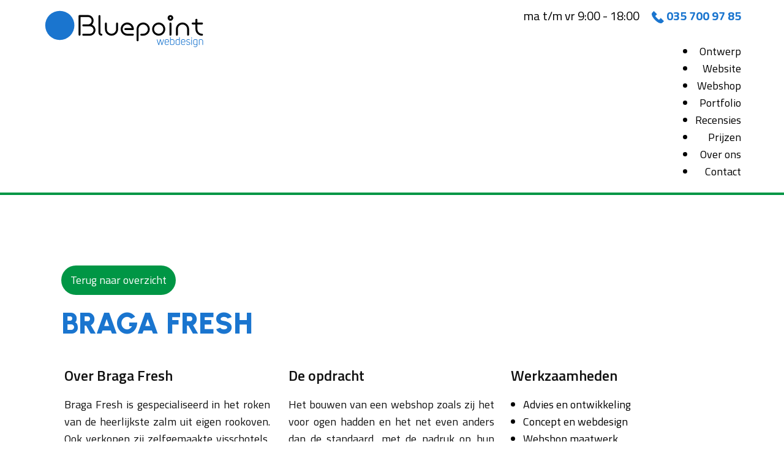

--- FILE ---
content_type: text/html; charset=utf-8
request_url: https://bluepoint-webdesign.nl/braga-fresh
body_size: 9318
content:
<!DOCTYPE html>
<html lang="nl" lang="nl-nl" dir="ltr">
<head>
            <link href="/templates/bluepoint/images/favicon.png" rel="icon" type="image/x-icon" />
        <meta name="viewport" content="width=device-width, initial-scale=1.0" />
    <meta data-intl-tel-input-cdn-path="/templates/bluepoint/scripts/intlTelInput/" />
    
    
    <meta charset="utf-8">
	<base href="https://bluepoint-webdesign.nl/braga-fresh">
	<meta name="twitter:image" content="/media/tz_portfolio_plus/article/cache/braga-fresh-7_o.png">
	<meta name="robots" content="noindex, nofollow">
	<meta name="author" content="Michiel">
	<meta name="description" content="Terug naar overzicht
#btn_96951ca0-bdc9-dd66-135c-6d3ed8fe46c3{
  -webkit-border-radius: 50;
  -moz-border-radius: 50;
  border-radius: 50px;
  font-size: 13px;
  color: #ffffff;
  background: #009645;
  padding-left: 15px;...">
	<meta name="generator" content="Nicepage 7.14.0, nicepage.com">
	<title>Braga Fresh - Bluepoint Webdesign</title>
	<link href="/media/vendor/joomla-custom-elements/css/joomla-alert.min.css?0.4.1" rel="stylesheet">
	<link href="/components/com_tz_portfolio_plus/addons/content/vote/css/vote.css?a205f9" rel="stylesheet">
	<link href="/components/com_droppics/assets/css/colorbox.css" rel="stylesheet">
	<link href="https://bluepoint-webdesign.nl/plugins/editors/dropeditor/dropeditor.css" rel="stylesheet">
	<link href="https://bluepoint-webdesign.nl/media/dropeditor/customstyles.css" rel="stylesheet">
	<link href="https://bluepoint-webdesign.nl/media/dropeditor/titlestyles.css" rel="stylesheet">
	<link href="/components/com_tz_portfolio_plus/addons/user/profile/css/style.css?a205f9" rel="stylesheet">
	<link href="/components/com_tz_portfolio_plus/css/jquery.fancybox.min.css?a205f9" rel="stylesheet">
	<link href="/components/com_tz_portfolio_plus/css/tzportfolioplus.min.css?a205f9" rel="stylesheet">
	<link href="/components/com_tz_portfolio_plus/css/style/arum/style-ab2a-5baccc53dcd3f40b3d732555c5e5dde5.css?a205f9" rel="stylesheet">
	<link href="/components/com_tz_portfolio_plus/css/all.min.css?v=5.7.2" rel="stylesheet">
	<link href="/components/com_tz_portfolio_plus/css/v4-shims.min.css?v=5.7.2" rel="stylesheet">
	<link href="/modules/mod_djmegamenu/themes/clean/css/djmegamenu.css?4.4.1.pro" rel="stylesheet">
	<link href="https://cdnjs.cloudflare.com/ajax/libs/animate.css/4.1.1/animate.compat.min.css" rel="stylesheet">
	<link href="/modules/mod_djmegamenu/assets/css/offcanvas.min.css?4.4.1.pro" rel="stylesheet">
	<link href="/modules/mod_djmegamenu/mobilethemes/dark/djmobilemenu.css?4.4.1.pro" rel="stylesheet">
	<link href="https://cdnjs.cloudflare.com/ajax/libs/font-awesome/5.15.4/css/all.min.css" rel="stylesheet">
	<link href="https://cdnjs.cloudflare.com/ajax/libs/font-awesome/5.15.4/css/v4-shims.min.css" rel="stylesheet">
	<style>.cloaked_email span:before { content: attr(data-ep-af3f0); } .cloaked_email span:after { content: attr(data-ep-bcedb); } img.cloaked_email { display: inline-block !important; vertical-align: middle; border: 0; }</style>
	<style>
                                    #tz-portfolio-template-body{
                                        padding: 15px 0;
                                    }
                                </style>
	<style>.dj-hideitem { display: none !important; }
</style>
	<style>#dj-megamenu417 li a.dj-up_a { color: rgba(0, 0, 0, 1); } #dj-megamenu417 li:hover a.dj-up_a, #dj-megamenu417 li.hover a.dj-up_a, #dj-megamenu417 li.active a.dj-up_a { color: rgba(26, 117, 207, 1); }</style>
	<style>
		@media (min-width: 980px) { #dj-megamenu417mobile { display: none; } }
		@media (max-width: 979px) { #dj-megamenu417, #dj-megamenu417sticky, #dj-megamenu417placeholder { display: none !important; } }
	</style>
	<style>#dj-megamenu417mobile.dj-megamenu-select-dark .dj-mobile-open-btn, #dj-megamenu417mobile.dj-megamenu-offcanvas-dark .dj-mobile-open-btn, #dj-megamenu417mobile.dj-megamenu-accordion-dark .dj-mobile-open-btn { color: rgba(26, 117, 207, 1); } #dj-megamenu417mobile.dj-megamenu-select-dark .dj-mobile-open-btn:focus, #dj-megamenu417mobile.dj-megamenu-select-dark:hover .dj-mobile-open-btn, #dj-megamenu417mobile.dj-megamenu-offcanvas-dark .dj-mobile-open-btn:hover, #dj-megamenu417mobile.dj-megamenu-offcanvas-dark .dj-mobile-open-btn:focus, #dj-megamenu417mobile.dj-megamenu-accordion-dark .dj-mobile-open-btn:hover, #dj-megamenu417mobile.dj-megamenu-accordion-dark .dj-mobile-open-btn:focus { background: rgba(26, 117, 207, 1); } #dj-megamenu417offcanvas.dj-offcanvas-dark { background: rgba(26, 117, 207, 1); } #dj-megamenu417offcanvas.dj-offcanvas-dark .dj-offcanvas-top { background: rgba( 28, 128, 227, 1); } #dj-megamenu417mobile .dj-accordion-dark .dj-accordion-in { background: rgba(26, 117, 207, 1); } #dj-megamenu417offcanvas ul.dj-mobile-dark li.dj-mobileitem > a { background: rgba(26, 117, 207, 1); border-top-color: rgba( 31, 140, 248, 1); } #dj-megamenu417offcanvas.dj-offcanvas-dark .dj-offcanvas-close-btn { color: rgba(255, 255, 255, 1); } #dj-megamenu417offcanvas ul.dj-mobile-dark li.dj-mobileitem > a { color: rgba(255, 255, 255, 1); } #dj-megamenu417offcanvas ul.dj-mobile-dark li.dj-mobileitem:hover > a, #dj-megamenu417offcanvas ul.dj-mobile-dark li.dj-mobileitem.active > a { color: rgba(255, 255, 255, 1); } #dj-megamenu417offcanvas ul.dj-mobile-dark li.dj-mobileitem:hover > a, #dj-megamenu417offcanvas ul.dj-mobile-dark li.dj-mobileitem.active > a { background: rgba(0, 150, 69, 1); }</style>
<script type="application/json" class="joomla-script-options new">{"joomla.jtext":{"PLG_CONTENT_VOTE_VOTES":"%d Votes","PLG_CONTENT_VOTE_VOTES_1":"%d Vote","RLTA_BUTTON_SCROLL_LEFT":"Scroll buttons to the left","RLTA_BUTTON_SCROLL_RIGHT":"Scroll buttons to the right","MDL_MODALTXT_CLOSE":"sluiten","MDL_MODALTXT_PREVIOUS":"vorige","MDL_MODALTXT_NEXT":"volgende"},"system.paths":{"root":"","rootFull":"https:\/\/bluepoint-webdesign.nl\/","base":"","baseFull":"https:\/\/bluepoint-webdesign.nl\/"},"csrf.token":"b7c6ca4f8090ea6e73c9525fac115745"}</script>
	<script src="/media/system/js/core.min.js?a3d8f8"></script>
	<script src="/media/vendor/jquery/js/jquery.min.js?3.7.1"></script>
	<script src="/media/vendor/bootstrap/js/alert.min.js?5.3.8" type="module"></script>
	<script src="/media/vendor/bootstrap/js/button.min.js?5.3.8" type="module"></script>
	<script src="/media/vendor/bootstrap/js/carousel.min.js?5.3.8" type="module"></script>
	<script src="/media/vendor/bootstrap/js/collapse.min.js?5.3.8" type="module"></script>
	<script src="/media/vendor/bootstrap/js/dropdown.min.js?5.3.8" type="module"></script>
	<script src="/media/vendor/bootstrap/js/modal.min.js?5.3.8" type="module"></script>
	<script src="/media/vendor/bootstrap/js/offcanvas.min.js?5.3.8" type="module"></script>
	<script src="/media/vendor/bootstrap/js/popover.min.js?5.3.8" type="module"></script>
	<script src="/media/vendor/bootstrap/js/scrollspy.min.js?5.3.8" type="module"></script>
	<script src="/media/vendor/bootstrap/js/tab.min.js?5.3.8" type="module"></script>
	<script src="/media/vendor/bootstrap/js/toast.min.js?5.3.8" type="module"></script>
	<script src="/media/legacy/js/jquery-noconflict.min.js?504da4"></script>
	<script src="/media/system/js/messages.min.js?9a4811" type="module"></script>
	<script src="/components/com_tz_portfolio_plus/js/jquery.lazyload.min.js?a205f9"></script>
	<script src="/components/com_tz_portfolio_plus/js/core.min.js?a205f9"></script>
	<script src="/components/com_tz_portfolio_plus/js/modernizr.custom.js?v=2.8.3"></script>
	<script src="/components/com_tz_portfolio_plus/js/classie.min.js?a205f9"></script>
	<script src="/components/com_tz_portfolio_plus/js/notificationfx.min.js?v=1.0.0"></script>
	<script src="/components/com_tz_portfolio_plus/js/jquery.fancybox.min.js?a205f9"></script>
	<script src="/components/com_tz_portfolio_plus/addons/mediatype/image/js/lightbox.min.js"></script>
	<script src="/modules/mod_djmegamenu/assets/js/jquery.djmegamenu.min.js?4.4.1.pro" defer></script>
	<script src="/modules/mod_djmegamenu/assets/js/jquery.djmobilemenu.min.js?4.4.1.pro" defer></script>
	<script>rltaSettings = {"switchToAccordions":true,"switchBreakPoint":576,"buttonScrollSpeed":5,"addHashToUrls":true,"rememberActive":false,"wrapButtons":false,"switchBasedOn":"window","animations":"fade,slide","animationSpeed":7,"mode":"click","slideshowInterval":5000,"slideshowRestart":"1","slideshowRestartTimeout":10000,"scroll":"adaptive","scrollOnLinks":"adaptive","scrollOnUrls":"adaptive","scrollOffsetTop":20,"scrollOffsetBottom":20,"useWideScreenScrollOffsets":false,"scrollOffsetBreakPoint":576,"scrollOffsetTopWide":20,"scrollOffsetBottomWide":20}</script>
	<script>window.RegularLabs=window.RegularLabs||{};window.RegularLabs.EmailProtector=window.RegularLabs.EmailProtector||{unCloak:function(e,g){document.querySelectorAll("."+e).forEach(function(a){var f="",c="";a.className=a.className.replace(" "+e,"");a.querySelectorAll("span").forEach(function(d){for(name in d.dataset)0===name.indexOf("epA")&&(f+=d.dataset[name]),0===name.indexOf("epB")&&(c=d.dataset[name]+c)});if(c){var b=a.nextElementSibling;b&&"script"===b.tagName.toLowerCase()&&b.parentNode.removeChild(b);b=f+c;g?(a.parentNode.href="mailto:"+b,a.parentNode.removeChild(a)):a.innerHTML=b}})}};</script>
	<script>(function($){
            $(document).ready(function(){
                if(typeof $.fn.lazyload !== "undefined"){
                    var $main = $(".tpItemPage, .blog, .search-results, .categories-list"),
                        $imgs   = $main.find("img.lazyload");
                        
                    if(!$imgs.length){
                        $imgs = $main.find("img:not(.lazyloaded)").addClass("lazyload");
                    }

                    $imgs.attr("data-src", function () {
                        var _imgEl = $(this),
                            src = _imgEl.attr("src");
                        _imgEl.css({
                            "padding-top": function () {
                                return this.height;
                            },
                            "padding-left": function () {
                                return this.width;
                            }
                        });
                        return src;
                    });
                    $imgs.lazyload({
                        failure_limit: Math.max($imgs.length - 1, 0),
                        placeholder: "",
                        data_attribute: "src",
                        appear: function (elements_left, settings) {
                            if (!this.loaded) {
                                $(this).removeClass("lazyload").addClass("lazyloading");
                            }
                        },
                        load: function (elements_left, settings) {
                            if (this.loaded) {
                                $(this).removeClass("lazyloading").addClass("lazyloaded").css({
                                    "padding-top": "",
                                    "padding-left": ""
                                });
                            }
                        }
                    });
                }
            });
        })(jQuery);</script>
	<script>jQuery(function($){
                        $.image_addon_lightbox({"buttons":["zoom","slideShow","fullScreen","thumbs","close"]});
                      });</script>
	<meta property="og:image" content="/media/tz_portfolio_plus/article/cache/braga-fresh-7_o.png"/>
	<meta property="og:title" content="Braga Fresh - Bluepoint Webdesign"/>
	<meta property="og:url" content="https://bluepoint-webdesign.nl/braga-fresh"/>
	<meta property="og:type" content="article"/>
	<meta property="og:description" content="Terug naar overzicht
#btn_96951ca0-bdc9-dd66-135c-6d3ed8fe46c3{
  -webkit-border-radius: 50;
  -moz-border-radius: 50;
  border-radius: 50px;
  font-size: 13px;
  color: #ffffff;
  background: #009645;
  padding-left: 15px;..."/>
	<meta property="article:author" content="Michiel"/>
	<meta property="article:published_time" content="2024-02-06 09:41:39"/>
	<meta property="article:modified_time" content="2025-10-21 07:58:24"/>
	<meta property="article:section" content="Portfolio"/>
	<style>
.u-section-1 .u-sheet-1 {
  min-height: 835px;
}
.u-section-1 .u-post-details-1 {
  min-height: 375px;
  margin-top: 60px;
  margin-bottom: -10px;
}
.u-section-1 .u-container-layout-1 {
  padding: 30px;
}
.u-section-1 .u-image-1 {
  height: 486px;
  margin-top: 0;
  margin-bottom: 0;
  margin-left: 0;
}
.u-section-1 .u-text-1 {
  margin-top: 20px;
  margin-bottom: 0;
  margin-left: 0;
}
.u-section-1 .u-metadata-1 {
  margin-top: 30px;
  margin-bottom: 0;
  margin-left: 0;
}
.u-section-1 .u-text-2 {
  margin-bottom: 0;
  margin-top: 20px;
  margin-left: 0;
}
@media (max-width: 1199px) {
  .u-section-1 .u-image-1 {
    margin-left: initial;
  }
}
@media (max-width: 991px) {
  .u-section-1 .u-sheet-1 {
    min-height: 782px;
  }
  .u-section-1 .u-post-details-1 {
    margin-bottom: 60px;
  }
  .u-section-1 .u-image-1 {
    height: 423px;
    margin-left: initial;
  }
}
@media (max-width: 767px) {
  .u-section-1 .u-sheet-1 {
    min-height: 835px;
  }
  .u-section-1 .u-post-details-1 {
    margin-bottom: -10px;
  }
  .u-section-1 .u-image-1 {
    height: 486px;
    margin-left: initial;
  }
}
@media (max-width: 575px) {
  .u-section-1 .u-sheet-1 {
    min-height: 656px;
  }
  .u-section-1 .u-container-layout-1 {
    padding-left: 10px;
    padding-right: 10px;
  }
  .u-section-1 .u-image-1 {
    height: 275px;
    margin-left: initial;
  }
}
</style>
	<link rel="stylesheet preload" href="https://cdnjs.cloudflare.com/ajax/libs/animate.css/4.1.1/animate.compat.min.css" as="style">
	<link rel="stylesheet preload" href="https://cdnjs.cloudflare.com/ajax/libs/font-awesome/5.15.4/css/all.min.css" as="style">
	<link rel="stylesheet preload" href="https://cdnjs.cloudflare.com/ajax/libs/font-awesome/5.15.4/css/v4-shims.min.css" as="style">
        <meta name="theme-color" content="#1a75cf">
    <link rel="stylesheet" href="/templates/bluepoint/css/default.css" media="screen" type="text/css" />
        <link rel="stylesheet" href="/templates/bluepoint/css/template.css" media="screen" type="text/css" />
    <link rel="stylesheet" href="/templates/bluepoint/css/media.css" id="theme-media-css" media="screen" type="text/css" />
    <link id="u-google-font" rel="stylesheet" href="https://fonts.googleapis.com/css?family=Titillium+Web:200,200i,300,300i,400,400i,600,600i,700,700i,900|Urbanist:100,100i,200,200i,300,300i,400,400i,500,500i,600,600i,700,700i,800,800i,900,900i">
    <style>
 .u-header {
  background-image: none;
}
.u-header .u-sheet-1 {
  min-height: 92px;
}
.u-header .u-layout-wrap-1 {
  margin-top: 0;
  margin-bottom: 0;
}
.u-header .u-layout-cell-1 {
  min-height: 96px;
}
.u-header .u-container-layout-1 {
  padding: 10px 0 0;
}
.u-header .u-image-1 {
  width: 266px;
  height: 64px;
  margin: 6px auto 0 0;
}
.u-header .u-logo-image-1 {
  width: 100%;
  height: 100%;
}
.u-header .u-layout-cell-2 {
  min-height: 44px;
}
.u-header .u-container-layout-2 {
  padding: 10px 0 0;
}
.u-header .u-text-1 {
  margin: 0 0 0 auto;
}
.u-header .u-btn-1 {
  background-image: none;
  font-weight: 700;
  font-size: 1.25rem;
  padding: 0;
}
.u-header .u-text-2 {
  margin: -34px 166px 2px auto;
}
.u-header .u-layout-cell-3 {
  min-height: 52px;
}
.u-header .u-container-layout-3 {
  padding: 0;
}
.u-header .u-position-1 {
  min-height: 40px;
  height: auto;
  margin: 6px 0 0;
}
.u-header .u-text-3 {
  margin-top: 0;
}
@media (max-width: 1199px) {
  .u-header .u-sheet-1 {
    min-height: 93px;
  }
  .u-header .u-layout-wrap-1 {
    margin-top: 4px;
    margin-bottom: 4px;
  }
  .u-header .u-layout-cell-1 {
    min-height: 79px;
  }
  .u-header .u-image-1 {
    width: 266px;
  }
  .u-header .u-layout-cell-2 {
    min-height: 47px;
  }
  .u-header .u-text-1 {
    margin-top: 3px;
  }
  .u-header .u-layout-cell-3 {
    min-height: 46px;
  }
  .u-header .u-position-1 {
    width: 658px;
  }
}
@media (max-width: 991px) {
  .u-header .u-sheet-1 {
    min-height: 106px;
  }
  .u-header .u-layout-cell-1 {
    min-height: 106px;
  }
  .u-header .u-image-1 {
    width: 214px;
    height: 52px;
    margin-top: 0;
  }
  .u-header .u-layout-cell-2 {
    min-height: 50px;
  }
  .u-header .u-position-1 {
    width: 504px;
  }
}
@media (max-width: 767px) {
  .u-header .u-sheet-1 {
    min-height: 199px;
  }
  .u-header .u-layout-cell-1 {
    min-height: 90px;
  }
  .u-header .u-image-1 {
    width: 273px;
    height: 66px;
    margin-left: auto;
  }
  .u-header .u-layout-cell-2 {
    min-height: 63px;
  }
  .u-header .u-container-layout-2 {
    padding-top: 7px;
  }
  .u-header .u-text-1 {
    width: auto;
    margin-top: 6px;
    margin-right: auto;
  }
  .u-header .u-text-2 {
    width: auto;
    margin-top: -2px;
    margin-right: auto;
    margin-bottom: 0;
  }
  .u-header .u-position-1 {
    width: 540px;
  }
}
@media (max-width: 575px) {
  .u-header .u-sheet-1 {
    min-height: 213px;
  }
  .u-header .u-layout-cell-1 {
    min-height: 97px;
  }
  .u-header .u-image-1 {
    width: 291px;
    height: 70px;
    margin-bottom: -18px;
  }
  .u-header .u-layout-cell-2 {
    min-height: 70px;
  }
  .u-header .u-text-1 {
    width: 146px;
    margin-top: 0;
  }
  .u-header .u-btn-1 {
    font-size: 1.5rem;
  }
  .u-header .u-text-2 {
    margin-top: 4px;
  }
  .u-header .u-position-1 {
    width: 340px;
  }
}
</style>
<style>
 .u-footer {
  background-image: none;
}
.u-footer .u-sheet-1 {
  min-height: 319px;
}
.u-footer .u-layout-wrap-1 {
  margin-top: 33px;
  margin-bottom: 60px;
}
.u-footer .u-layout-cell-1 {
  min-height: 216px;
}
.u-footer .u-container-layout-1 {
  padding: 0;
}
.u-footer .u-text-1 {
  font-weight: 700;
  margin: 1px 107px 0 0;
}
.u-footer .u-position-1 {
  min-height: 72px;
  height: auto;
  margin-top: -13px;
  margin-bottom: 0;
}
.u-footer .u-text-2 {
  margin-top: 0;
}
.u-footer .u-layout-cell-2 {
  min-height: 216px;
}
.u-footer .u-container-layout-2 {
  padding: 0;
}
.u-footer .u-text-3 {
  font-weight: 700;
  margin: 0 auto;
}
.u-footer .u-btn-1 {
  --radius: 0px;
  --top-left-radius: 0px;
  --top-right-radius: 0px;
  --bottom-right-radius: 0px;
  --bottom-left-radius: 0px;
  background-image: none;
  margin: 12px auto 0;
  padding: 0;
}
.u-footer .u-btn-2 {
  --radius: 0px;
  --top-left-radius: 0px;
  --top-right-radius: 0px;
  --bottom-right-radius: 0px;
  --bottom-left-radius: 0px;
  background-image: none;
  margin: 4px auto 0;
  padding: 0;
}
.u-footer .u-custom-html-1 {
  height: auto;
  min-height: 79px;
  margin: 20px auto 0;
}
.u-footer .u-layout-cell-3 {
  min-height: 216px;
}
.u-footer .u-container-layout-3 {
  padding: 0;
}
.u-footer .u-text-4 {
  font-weight: 700;
  margin: 0 0 0 auto;
}
.u-footer .u-text-5 {
  font-size: 1rem;
  margin: 12px 0 0 auto;
}
@media (max-width: 1199px) {
  .u-footer .u-sheet-1 {
    min-height: 292px;
  }
  .u-footer .u-layout-wrap-1 {
    margin-top: 27px;
    margin-bottom: 20px;
  }
  .u-footer .u-layout-cell-1 {
    min-height: 178px;
  }
  .u-footer .u-text-1 {
    margin-right: 60px;
  }
  .u-footer .u-position-1 {
    margin-top: -13px;
  }
  .u-footer .u-layout-cell-2 {
    min-height: 178px;
  }
  .u-footer .u-custom-html-1 {
    margin-right: initial;
    margin-left: initial;
  }
  .u-footer .u-layout-cell-3 {
    min-height: 178px;
  }
}
@media (max-width: 991px) {
  .u-footer .u-sheet-1 {
    min-height: 329px;
  }
  .u-footer .u-layout-wrap-1 {
    margin-top: 28px;
    margin-bottom: 28px;
  }
  .u-footer .u-layout-cell-1 {
    min-height: 100px;
  }
  .u-footer .u-text-1 {
    margin-right: 20px;
  }
  .u-footer .u-layout-cell-2 {
    min-height: 100px;
  }
  .u-footer .u-layout-cell-3 {
    min-height: 100px;
  }
}
@media (max-width: 767px) {
  .u-footer .u-sheet-1 {
    min-height: 498px;
  }
  .u-footer .u-layout-wrap-1 {
    margin-top: 31px;
    margin-bottom: -223px;
  }
  .u-footer .u-text-1 {
    width: auto;
    margin-left: 10px;
    margin-right: 10px;
  }
  .u-footer .u-position-1 {
    min-height: 125px;
  }
  .u-footer .u-layout-cell-3 {
    min-height: 113px;
  }
  .u-footer .u-text-4 {
    width: auto;
    margin-left: 0;
  }
  .u-footer .u-text-5 {
    width: auto;
    margin-top: 12px;
    margin-left: 1px;
    margin-right: 1px;
  }
}
@media (max-width: 575px) {
  .u-footer .u-sheet-1 {
    min-height: 570px;
  }
  .u-footer .u-layout-wrap-1 {
    margin-top: 21px;
    margin-bottom: 60px;
  }
  .u-footer .u-text-1 {
    margin-right: 0;
    margin-left: 20px;
  }
  .u-footer .u-position-1 {
    min-height: 134px;
  }
  .u-footer .u-layout-cell-2 {
    min-height: 233px;
  }
  .u-footer .u-container-layout-2 {
    padding-top: 20px;
  }
  .u-footer .u-btn-2 {
    margin-top: 3px;
  }
  .u-footer .u-custom-html-1 {
    margin-top: 21px;
    margin-right: initial;
    margin-left: initial;
  }
  .u-footer .u-text-4 {
    margin-top: 0;
    margin-left: 0;
    margin-right: 0;
  }
  .u-footer .u-text-5 {
    margin-left: 0;
    margin-right: 0;
  }
}
</style>        <script src="/templates/bluepoint/scripts/script.js"></script>
    <script type="application/javascript"> window._npIsCms = true; window._npProductsJsonUrl = "https://bluepoint-webdesign.nl/index.php?option=com_ajax&format=json&template=bluepoint&method=siteproducts";</script>    <script type="application/javascript"> window._npThankYouUrl = "https://bluepoint-webdesign.nl/index.php/component/thankyou/?tmpl=thankyou";</script>    <!--theme_captcha_script-->
    
    <!--/theme_captcha_script-->
        <script type="application/ld+json">
{
	"@context": "http://schema.org",
	"@type": "Organization",
	"name": "Bluepoint Webdesign",
	"sameAs": [],
	"url": "https://bluepoint-webdesign.nl/braga-fresh",
	"logo": "https://bluepoint-webdesign.nl/templates/bluepoint/images/Bluepoint_Logo.svg"
}
</script>
                    <link rel="canonical" href="https://bluepoint-webdesign.nl/braga-fresh"><meta property="og:site_name" content="Bluepoint Webdesign"><meta property="og:url" content="https://bluepoint-webdesign.nl/braga-fresh"><meta property="og:title" content="Braga Fresh - Bluepoint Webdesign"><meta property="og:type" content="website"><meta property="og:description" content="Terug naar overzicht
#btn_96951ca0-bdc9-dd66-135c-6d3ed8fe46c3{
  -webkit-border-radius: 50;
  -moz-border-radius: 50;
  border-radius: 50px;
  font-size: 13px;
  color: #ffffff;
  background: #009645;
  padding-left: 15px;...">        
    
        
<script async src="https://www.googletagmanager.com/gtag/js?id=G-FR0N4NM248"></script>
	<script>
	window.dataLayer = window.dataLayer || [];
	function gtag(){dataLayer.push(arguments);}
	gtag('js', new Date());
	gtag('config', 'G-FR0N4NM248');
	</script>
</head>

<body class="u-body u-xl-mode">

    <header class="u-border-4 u-border-no-left u-border-no-right u-border-no-top u-border-palette-3-base u-clearfix u-header u-header" id="header">
  <div class="u-clearfix u-sheet u-valign-middle-lg u-valign-middle-md u-valign-middle-sm u-valign-middle-xs u-sheet-1">
    <div class="data-layout-selected u-clearfix u-expanded-width u-layout-wrap u-layout-wrap-1">
      <div class="u-layout">
        <div class="u-layout-row">
          <div class="u-size-16">
            <div class="u-layout-col">
              <div class="u-container-style u-layout-cell u-size-60 u-layout-cell-1">
                <div class="u-container-layout u-valign-middle-lg u-container-layout-1">
                  <a href="https://www.bluepoint-webdesign.nl/" class="u-align-center-sm u-align-center-xs u-align-left-lg u-align-left-md u-align-left-xl u-image u-logo u-image-1" data-image-width="270" data-image-height="65">
                    <img src="https://bluepoint-webdesign.nl/templates/bluepoint/images/Bluepoint_Logo.svg" class="u-logo-image u-logo-image-1">
                  </a>
                </div>
              </div>
            </div>
          </div>
          <div class="u-size-44">
            <div class="u-layout-col">
              <div class="u-container-style u-layout-cell u-size-30 u-layout-cell-2">
                <div class="u-container-layout u-valign-top-lg u-valign-top-md u-valign-top-xl u-container-layout-2">
                  <p class="u-text u-text-default-lg u-text-default-md u-text-default-sm u-text-default-xl u-text-palette-1-base u-text-1"><span class="u-file-icon u-icon u-text-palette-1-base"><img src="/templates/bluepoint/images/e60bee24.png" alt=""></span>&nbsp;<a href="tel:+31357009785" class="u-active-none u-border-none u-btn u-button-link u-button-style u-hover-none u-none u-text-palette-1-base u-btn-1">035 700 97 85</a>
                  </p>
                  <p class="u-text u-text-default u-text-2">ma t/m vr 9:00 - 18:00</p>
                </div>
              </div>
              <div class="u-container-style u-layout-cell u-size-30 u-layout-cell-3">
                <div class="u-container-layout u-container-layout-3"><!--position-->
                  <div data-position="hmenu" class="u-align-center-md u-align-center-sm u-align-center-xs u-align-right-lg u-align-right-xl u-position u-position-1"><!--block-->
                                <div class="u-block">
                      <div class="u-block-container u-clearfix"><!--block_content-->
                        <div class="u-block-content u-text u-text-3"><div class="dj-megamenu-wrapper" data-joomla4 data-tmpl="bluepoint">
		<ul id="dj-megamenu417" class="dj-megamenu dj-megamenu-clean dj-megamenu-wcag dj-megamenu-custom horizontalMenu  dj-fa-5" data-options='{"wrap":null,"animIn":"fadeInUp","animOut":"zoomOut","animSpeed":"normal","openDelay":"250","closeDelay":"500","event":"mouseenter","eventClose":"mouseleave","parentOpen":"0","fixed":"0","offset":"0","theme":"clean","direction":"ltr","wcag":"1","overlay":"0"}' data-trigger="979" role="menubar" aria-label="Mainmenu">
		<li class="dj-up itemid890 first" role="none"><a class="dj-up_a  " href="/ontwerp"  role="menuitem"><span ><span class="title"><span class="name">Ontwerp</span></span></span></a></li><li class="dj-up itemid130" role="none"><a class="dj-up_a  " href="/website"  role="menuitem"><span ><span class="title"><span class="name">Website</span></span></span></a></li><li class="dj-up itemid131" role="none"><a class="dj-up_a  " href="/webshop"  role="menuitem"><span ><span class="title"><span class="name">Webshop</span></span></span></a></li><li class="dj-up itemid492" role="none"><a class="dj-up_a  " href="/portfolio"  role="menuitem"><span ><span class="title"><span class="name">Portfolio</span></span></span></a></li><li class="dj-up itemid301" role="none"><a class="dj-up_a  " href="/recensies"  role="menuitem"><span ><span class="title"><span class="name">Recensies</span></span></span></a></li><li class="dj-up itemid211" role="none"><a class="dj-up_a  " href="/prijzen"  role="menuitem"><span ><span class="title"><span class="name">Prijzen</span></span></span></a></li><li class="dj-up itemid260" role="none"><a class="dj-up_a  " href="/over-ons"  role="menuitem"><span ><span class="title"><span class="name">Over ons</span></span></span></a></li><li class="dj-up itemid115" role="none"><a class="dj-up_a  " href="/contact"  role="menuitem"><span ><span class="title"><span class="name">Contact</span></span></span></a></li></ul>
			<div id="dj-megamenu417mobile" class="dj-megamenu-offcanvas dj-megamenu-offcanvas-dark ">
	<button class="dj-mobile-open-btn dj-fa-5" aria-label="Open mobile menu"><span class="dj-mobile-open-icon" aria-hidden="true"></span><span class="dj-mobile-open-label">Menu</span></button>
	<aside id="dj-megamenu417offcanvas" class="dj-offcanvas dj-offcanvas-dark dj-offcanvas-left dj-fa-5 " data-effect="1" aria-hidden="true" aria-label="Mainmenu">
		<div class="dj-offcanvas-top">
			<button class="dj-offcanvas-close-btn" aria-label="Close mobile menu"><span class="dj-offcanvas-close-icon" aria-hidden="true"></span></button>
		</div>
					<div class="dj-offcanvas-logo">
				<a href="https://bluepoint-webdesign.nl/">
					<img src="/images/Bluepoint.png#joomlaImage://local-images/Bluepoint.png?width=249&height=60" alt="Bluepoint Webdesign" />
				</a>
			</div>
						<div class="dj-offcanvas-content">
			<ul class="dj-mobile-nav dj-mobile-dark " role="menubar">
<li class="dj-mobileitem itemid-890" role="none"><a class="dj-up_a  " href="/ontwerp"  role="menuitem"><span class="title"><span class="name">Ontwerp</span></span></a></li><li class="dj-mobileitem itemid-130" role="none"><a class="dj-up_a  " href="/website"  role="menuitem"><span class="title"><span class="name">Website</span></span></a></li><li class="dj-mobileitem itemid-131" role="none"><a class="dj-up_a  " href="/webshop"  role="menuitem"><span class="title"><span class="name">Webshop</span></span></a></li><li class="dj-mobileitem itemid-492" role="none"><a class="dj-up_a  " href="/portfolio"  role="menuitem"><span class="title"><span class="name">Portfolio</span></span></a></li><li class="dj-mobileitem itemid-301" role="none"><a class="dj-up_a  " href="/recensies"  role="menuitem"><span class="title"><span class="name">Recensies</span></span></a></li><li class="dj-mobileitem itemid-211" role="none"><a class="dj-up_a  " href="/prijzen"  role="menuitem"><span class="title"><span class="name">Prijzen</span></span></a></li><li class="dj-mobileitem itemid-260" role="none"><a class="dj-up_a  " href="/over-ons"  role="menuitem"><span class="title"><span class="name">Over ons</span></span></a></li><li class="dj-mobileitem itemid-115" role="none"><a class="dj-up_a  " href="/contact"  role="menuitem"><span class="title"><span class="name">Contact</span></span></a></li></ul>
		</div>
			</aside>
</div>
	</div>
</div><!--/block_content-->
                      </div>
                    </div>
            <!--/block-->
                  </div><!--/position-->
                </div>
              </div>
            </div>
          </div>
        </div>
      </div>
    </div>
  </div>
</header>
    
<div class="u-page-root"><section class="u-align-center u-clearfix u-section-1" id="block-1">
  <div class="u-clearfix u-sheet u-valign-middle-md u-valign-middle-sm u-valign-middle-xs u-sheet-1"><!--post_details--><!--post_details_options_json--><!--{"source":""}--><!--/post_details_options_json--><!--blog_post-->
    <div class="u-container-style u-expanded-width u-post-details u-post-details-1">
      <div class="u-container-layout u-valign-middle u-container-layout-1"><!--blog_post_image-->
        <!--/blog_post_image--><!--blog_post_header-->
        <!--/blog_post_header--><!--blog_post_metadata-->
        <!--/blog_post_metadata--><!--blog_post_content-->
        <div class="u-align-justify u-blog-control u-post-content u-text u-text-2"><div id="system-message-container">
	</div>
<div class="tpItemPage item-page"  itemscope itemtype="http://schema.org/Article">
    <meta itemprop="inLanguage" content="nl-NL" />
        <div id="tz-portfolio-template-body" class=" tpBody">
<div class="container-fluid">
<div class="row">
<div class="col-lg-12 col-md-12 col-sm-12 col-xs-12">
<p style="text-align: left;"><a class="dropbtn" data-background="#009645" data-background-hover="#1a75cf" data-border-color="#357ebd" data-border-radius="50" data-border-style="solid" data-border-width="0" data-box-shadow-blur-hover="" data-box-shadow-color-hover="" data-box-shadow-horz-hover="" data-box-shadow-spread-hover="" data-box-shadow-vert-hover="" data-color="#ffffff" data-font-size="13" data-id-button="32" data-padding="10px 15px 10px 15" data-padding-bottom="10" data-padding-left="15" data-padding-right="15" data-padding-top="10" data-text="Terug naar overzicht" data-text-hover="#ffffff" data-undefined="" href="/portfolio" id="btn_96951ca0-bdc9-dd66-135c-6d3ed8fe46c3" type="button">Terug naar overzicht</a>
<style id="btn-style-96951ca0-bdc9-dd66-135c-6d3ed8fe46c3" type="text/css">#btn_96951ca0-bdc9-dd66-135c-6d3ed8fe46c3{
  -webkit-border-radius: 50;
  -moz-border-radius: 50;
  border-radius: 50px;
  font-size: 13px;
  color: #ffffff;
  background: #009645;
  padding-left: 15px;
  padding-top: 10px;
  padding-right: 15px;
  padding-bottom: 10px;
  border-width: 0px;
  border-radius: 50px;
  border-color: #357ebd;
  text-hover: #ffffff;
  box-shadow-color-hover: transparent;
  box-shadow-vert-hover: ;
  box-shadow-horz-hover: ;
  box-shadow-blur-hover: ;
  box-shadow-spread-hover: ;
  padding: 10px 15px 10px 15px;
  border-style: solid;
  text: Terug naar overzicht;
  undefined: ;
}
#btn_96951ca0-bdc9-dd66-135c-6d3ed8fe46c3:hover {
  background: #1a75cf;
  color: #ffffff;
}
</style>
</p>

<h1 class="drop_h1">Braga Fresh</h1>

<div class="csRow">
<div class="csColumnGap" style="margin: 0; padding: 0; float: left; width: 0%;"><img alt="" src="/components/com_dropeditor/assets/images/1x1-pixel.png" /></div>

<div class="csColumn" data-padding="5" data-posx0="0" data-posx1="32.05128205128205" style="margin: 0; padding: 0; float: left; width:32.05128205128205%;">
<div style="padding: 5px;">
<div class="csColumn_text">
<h3 class="drop_h3">Over Braga Fresh</h3>

<p>Braga&nbsp;Fresh&nbsp;is gespecialiseerd in het roken van de heerlijkste zalm uit eigen rookoven. Ook verkopen zij zelfgemaakte visschotels, vissalades&nbsp;en zelfs vissnacks. Naast hun online webshop verzorgen ze ook catering en zijn ze in te huren voor events.</p>
</div>
</div>
</div>

<div class="csColumnGap" style="margin: 0; padding: 0; float: left; width: 1.7948717948717947%;"><img alt="" src="/components/com_dropeditor/assets/images/1x1-pixel.png" /></div>

<div class="csColumn" data-padding="5" data-posx0="33.84615384615385" data-posx1="65.8974358974359" style="margin: 0; padding: 0; float: left; width:32.05128205128205%;">
<div style="padding: 5px;">
<div class="csColumn_text">
<h3 class="drop_h3">De opdracht</h3>

<p>Het bouwen van een webshop zoals zij het voor ogen hadden en het net even anders dan de standaard, met de nadruk op hun eigen rookoven. Zo hebben we vanuit deze gedachten een video op de achtergrond gezet van kleurige rook.</p>
</div>
</div>
</div>

<div class="csColumnGap" style="margin: 0; padding: 0; float: left; width: 1.6239316239316242%;"><img alt="" src="/components/com_dropeditor/assets/images/1x1-pixel.png" /></div>

<div class="csColumn" data-padding="5" data-posx0="67.52136752136752" data-posx1="99.40170940170941" style="margin: 0; padding: 0; float: left; width:31.880341880341877%;">
<div style="padding: 5px;">
<h3 class="drop_h3">Werkzaamheden</h3>

<ul id="bul-c81adc96-effe-d775-a861-9ea65e43c76a">
	<li class="csColumn_text">Advies en ontwikkeling</li>
	<li class="csColumn_text">Concept en webdesign</li>
	<li class="csColumn_text">Webshop maatwerk</li>
	<li class="csColumn_text">Hosting &amp; Support</li>
</ul>
</div>
</div>

<div class="csColumnGap" style="margin: 0; padding: 0; float: left; width: 0.5982905982906033%;"><img alt="" src="/components/com_dropeditor/assets/images/1x1-pixel.png" /></div>

<div style="clear: both; float: none; display: block; visibility: hidden; width: 0; font-size: 0; line-height: 0;">&nbsp;</div>
</div>

<div class="csRow">
<div class="csColumnGap" style="margin: 0; padding: 0; float: left; width: 0%;"><img alt="" src="/components/com_dropeditor/assets/images/1x1-pixel.png" /></div>

<p><a data-link-type="custom" href="https://www.sal-mon.nl" target="_self" title="">bekijk de website →</a></p>

<p><img alt="SalMonScreens" srcset="https://bluepoint-webdesign.nl/images/com_droppics/60/responsive/300_SalMonScreens.png?1761045578 320w,https://bluepoint-webdesign.nl/images/com_droppics/60/responsive/768_SalMonScreens.png?1761045578 768w,https://bluepoint-webdesign.nl/images/com_droppics/60/full/SalMonScreens.png?1761045578 1100w" sizes="(max-width: 400px) 320px,(max-width: 768px) 768px,1100px"  class="imgInsert" data-click="nothing" data-droppicscategory="60" droppics_id="558" data-droppicssource="original" data-title="" src="/images/com_droppics/60/full/SalMonScreens.png?1635967496938" style="margin-left: 4px;margin-top: 4px;margin-right: 4px;margin-bottom: 4px;float: left;" title="" /></p>

<div class="csColumnGap" style="margin: 0; padding: 0; float: left; width: 1.025641025641022%;"><img alt="" src="/components/com_dropeditor/assets/images/1x1-pixel.png" /></div>

<div style="clear: both; float: none; display: block; visibility: hidden; width: 0; font-size: 0; line-height: 0;">&nbsp;</div>
</div>

<div class="csColumnGap" style="margin: 0; padding: 0; float: left; width: 0%;"><img alt="" src="/components/com_dropeditor/assets/images/1x1-pixel.png" /></div>
</div>
</div>
</div>
</div>
    </div></div><!--/blog_post_content-->
      </div>
    </div><!--/blog_post--><!--/post_details-->
  </div>
</section></div>    <footer class="u-align-center u-border-4 u-border-no-bottom u-border-no-left u-border-no-right u-border-palette-3-base u-clearfix u-container-align-center u-footer u-white u-footer" id="footer">
  <div class="u-clearfix u-sheet u-sheet-1">
    <div class="data-layout-selected u-clearfix u-expanded-width u-layout-wrap u-layout-wrap-1">
      <div class="u-layout">
        <div class="u-layout-row">
          <div class="u-align-left u-container-align-left u-container-style u-layout-cell u-size-20 u-layout-cell-1">
            <div class="u-container-layout u-valign-top-lg u-valign-top-md u-valign-top-sm u-valign-top-xs u-container-layout-1">
              <h5 class="u-align-center-sm u-align-center-xs u-align-left-lg u-align-left-md u-text u-text-1">Bluepoint Webdesign</h5><!--position-->
              <div data-position="Bluepoint_menu" class="u-expanded-width u-position u-position-1"><!--block-->
                            <div class="u-block">
                  <div class="u-block-container u-clearfix"><!--block_content-->
                    <div class="u-align-center-sm u-align-center-xs u-block-content u-text u-text-2">
<div id="mod-custom425" class="mod-custom custom">
    <p><a href="/blog">Blog</a><br />
<a href="/wat-kost-je-website">Wat kost je website?</a><br />
<a href="/machtigingsformulier">Machtigingsformulier</a><br />
<a href="/algemene-voorwaarden">Algemene voorwaarden</a><br />
<a href="/images/systeem/Privacyverklaring.pdf" target="_blank">Privacyverklaring</a><br />
<a href="/sitemap">Sitemap</a><br />
<a href="/bereken-je-kosten">Bereken je kosten</a><br />
<a href="/partners">Partners</a></p>
</div>
</div><!--/block_content-->
                  </div>
                </div>
            <!--/block-->
              </div><!--/position-->
            </div>
          </div>
          <div class="u-container-style u-layout-cell u-size-20 u-layout-cell-2">
            <div class="u-container-layout u-valign-top u-container-layout-2">
              <h5 class="u-align-center u-text u-text-default u-text-3">Contactgegevens</h5>
              <a href="tel:+357009785" class="u-active-none u-btn u-btn-rectangle u-button-style u-hover-none u-none u-text-active-palette-1-base u-text-hover-black u-text-palette-1-base u-btn-1"><span class="u-icon u-text-palette-1-base"><svg class="u-svg-content" viewBox="0 0 405.333 405.333" x="0px" y="0px" style="width: 1em; height: 1em;"><path d="M373.333,266.88c-25.003,0-49.493-3.904-72.704-11.563c-11.328-3.904-24.192-0.896-31.637,6.699l-46.016,34.752    c-52.8-28.181-86.592-61.952-114.389-114.368l33.813-44.928c8.512-8.512,11.563-20.971,7.915-32.64    C142.592,81.472,138.667,56.96,138.667,32c0-17.643-14.357-32-32-32H32C14.357,0,0,14.357,0,32    c0,205.845,167.488,373.333,373.333,373.333c17.643,0,32-14.357,32-32V298.88C405.333,281.237,390.976,266.88,373.333,266.88z"></path></svg></span>&nbsp;035 700 97 85 
              </a>
              <!-- Dit e-mailadres is beschermd tegen spambots. --><a href="javascript:/* Dit e-mailadres is beschermd tegen spambots.*/" class="u-active-none u-btn u-btn-rectangle u-button-style u-hover-none u-none u-text-active-palette-2-base u-text-hover-black u-text-palette-1-base u-btn-2"><span class="u-file-icon u-icon u-text-palette-1-base"><img src="/templates/bluepoint/images/47b2c68f.png" alt=""></span>&nbsp;<span class="cloaked_email ep_c53137d2"><span data-ep-bcedb="&#110;&#108;" data-ep-af3f0="i&#110;f&#111;&#64;"><span data-ep-bcedb="s&#105;gn&#46;" data-ep-af3f0="&#98;&#108;&#117;ep"><span data-ep-bcedb="webde" data-ep-af3f0="&#111;in&#116;&#45;"></span></span></span></span> 
              <script>RegularLabs.EmailProtector.unCloak("ep_c53137d2");</script><span class="cloaked_email ep_ffa68de6" style="display:none;"><span data-ep-bcedb="&#110;&#108;" data-ep-af3f0="in&#102;&#111;&#64;"><span data-ep-bcedb="&#115;&#105;&#103;&#110;&#46;" data-ep-af3f0="b&#108;u&#101;&#112;"><span data-ep-af3f0="&#111;i&#110;&#116;&#45;" data-ep-bcedb="&#119;ebde"></span></span></span></span></a><script>RegularLabs.EmailProtector.unCloak("ep_ffa68de6", true);</script>
              <div class="u-clearfix u-custom-html u-expanded-width u-custom-html-1">
                <script src="//platform.linkedin.com/in.js" type="text/javascript"> lang: nl_NL</script>
                <script type="IN/FollowCompany" data-id="29120630" data-counter="right"></script>
              </div>
            </div>
          </div>
          <div class="u-align-center-sm u-align-center-xs u-align-right-lg u-align-right-md u-align-right-xl u-container-style u-layout-cell u-size-20 u-layout-cell-3">
            <div class="u-container-layout u-container-layout-3">
              <h5 class="u-text u-text-default-lg u-text-default-md u-text-default-xl u-text-4">Zakelijke gegevens</h5>
              <p class="u-align-right-lg u-align-right-md u-align-right-xl u-text u-text-default-lg u-text-default-md u-text-default-xl u-text-5"> IBAN NL35 RABO 0327 9663 19<br>BTW nr: 858545913B01<br>KVK&nbsp;71012206 
              </p>
            </div>
          </div>
        </div>
      </div>
    </div>
  </div>
</footer>
    


</body>
</html>

--- FILE ---
content_type: image/svg+xml
request_url: https://bluepoint-webdesign.nl/templates/bluepoint/images/Bluepoint_Logo.svg
body_size: 4480
content:
<?xml version="1.0" encoding="UTF-8"?>
<!DOCTYPE svg PUBLIC "-//W3C//DTD SVG 1.1//EN" "http://www.w3.org/Graphics/SVG/1.1/DTD/svg11.dtd">
<!-- Creator: CorelDRAW 2018 (64-Bit) -->
<svg xmlns="http://www.w3.org/2000/svg" xml:space="preserve" width="270px" height="65px" version="1.1" style="shape-rendering:geometricPrecision; text-rendering:geometricPrecision; image-rendering:optimizeQuality; fill-rule:evenodd; clip-rule:evenodd"
viewBox="0 0 244.29 58.87"
 xmlns:xlink="http://www.w3.org/1999/xlink">
 <defs>
  <style type="text/css">
   <![CDATA[
    .fil3 {fill:none}
    .fil0 {fill:#1A75CF}
    .fil1 {fill:black;fill-rule:nonzero}
    .fil2 {fill:#1A75CF;fill-rule:nonzero}
   ]]>
  </style>
 </defs>
 <g id="Laag_x0020_1">
  <metadata id="CorelCorpID_0Corel-Layer"/>
  <circle class="fil0" cx="25.24" cy="23.41" r="21.89"/>
  <path class="fil1" d="M73.43 22.46c0.75,-0.82 1.36,-1.75 1.84,-2.81 0.43,-1.05 0.68,-2.16 0.74,-3.32 -0.06,-2.34 -0.89,-4.34 -2.5,-6.01 -1.66,-1.64 -3.65,-2.45 -5.95,-2.45l-12.64 0c-0.47,0 -0.85,0.14 -1.14,0.43 -0.24,0.29 -0.35,0.65 -0.35,1.06l0 27.99c0,0.38 0.11,0.72 0.35,1.01 0.29,0.29 0.67,0.45 1.14,0.48 0.38,-0.03 0.7,-0.19 0.96,-0.48 0.3,-0.29 0.47,-0.63 0.53,-1.01l0 -26.51 11.15 0c1.45,0 2.73,0.52 3.8,1.54 1.09,1.11 1.64,2.43 1.67,3.95 -0.03,1.51 -0.57,2.81 -1.62,3.89 -1.11,1.09 -2.4,1.64 -3.85,1.67l-7.06 0c-0.41,0 -0.76,0.11 -1.05,0.35 -0.29,0.29 -0.44,0.67 -0.44,1.14 0,0.38 0.15,0.7 0.44,0.96 0.29,0.29 0.64,0.46 1.05,0.52l9.82 0c1.48,0 2.78,0.52 3.89,1.54 1.08,1.11 1.64,2.43 1.67,3.95 -0.03,1.48 -0.59,2.78 -1.67,3.89 -1.11,1.05 -2.41,1.59 -3.89,1.62l-9.82 0c-0.41,0 -0.76,0.14 -1.05,0.4 -0.29,0.29 -0.44,0.66 -0.44,1.09 0,0.38 0.15,0.72 0.44,1.01 0.29,0.29 0.64,0.45 1.05,0.48l9.82 0c2.3,-0.03 4.3,-0.88 5.99,-2.54 1.64,-1.66 2.48,-3.65 2.54,-5.95 -0.06,-1.76 -0.58,-3.38 -1.57,-4.87 -1.02,-1.4 -2.31,-2.41 -3.85,-3.02z"/>
  <path id="1" class="fil1" d="M83.39 9.36l0 25.19c0,1.19 0.42,2.2 1.25,3.02 0.83,0.82 1.85,1.23 3.04,1.23 0.42,0 0.77,-0.14 1.06,-0.42 0.29,-0.27 0.43,-0.63 0.43,-1.07 -0.02,-0.38 -0.18,-0.71 -0.48,-1.01 -0.29,-0.29 -0.62,-0.45 -1.01,-0.48 -0.35,0.03 -0.66,-0.08 -0.94,-0.33 -0.27,-0.25 -0.41,-0.56 -0.41,-0.94l0 -25.19c-0.03,-0.38 -0.19,-0.72 -0.48,-1.01 -0.3,-0.29 -0.63,-0.45 -1.01,-0.48 -0.41,0.03 -0.75,0.19 -1.03,0.48 -0.28,0.29 -0.42,0.63 -0.42,1.01z"/>
  <path id="2" class="fil1" d="M109.81 20.53l0 8.41c-0.02,1.93 -0.71,3.56 -2.06,4.89 -1.34,1.32 -2.96,1.99 -4.86,1.99 -1.93,0 -3.56,-0.67 -4.91,-1.99 -1.34,-1.33 -2.01,-2.96 -2.01,-4.89l0 -8.41c-0.03,-0.38 -0.2,-0.71 -0.49,-0.99 -0.29,-0.28 -0.62,-0.44 -1,-0.5 -0.44,0 -0.79,0.15 -1.05,0.44 -0.26,0.29 -0.4,0.64 -0.4,1.05l0 8.41c0,2.74 0.96,5.08 2.87,6.99 1.92,1.91 4.24,2.87 6.99,2.87 2.72,0 5.03,-0.96 6.94,-2.87 1.92,-1.91 2.9,-4.25 2.96,-6.99l0 -8.41c-0.06,-0.38 -0.22,-0.71 -0.51,-0.99 -0.27,-0.28 -0.6,-0.44 -0.98,-0.5 -0.47,0 -0.83,0.15 -1.09,0.44 -0.27,0.29 -0.4,0.64 -0.4,1.05z"/>
  <path id="3" class="fil1" d="M116.67 28.92c0,2.75 0.96,5.07 2.87,6.99 1.93,1.91 4.26,2.86 7,2.86l8.42 0c0.41,0 0.76,-0.13 1.05,-0.41 0.29,-0.28 0.43,-0.64 0.43,-1.08 -0.05,-0.38 -0.22,-0.71 -0.5,-1.01 -0.27,-0.29 -0.6,-0.44 -0.98,-0.47l-8.42 0c-1.93,0 -3.56,-0.67 -4.91,-1.99 -1.35,-1.33 -2.03,-2.96 -2.03,-4.89 0,-1.89 0.68,-3.52 2.03,-4.86 1.35,-1.34 2.98,-2.03 4.91,-2.06 3.51,0.23 5.76,2.04 6.75,5.44l-9.6 0c-0.4,0.02 -0.75,0.18 -1.04,0.47 -0.29,0.3 -0.44,0.63 -0.44,1.01 -0.03,0.44 0.1,0.8 0.39,1.07 0.29,0.28 0.66,0.42 1.09,0.42l11.27 0c0.41,0 0.76,-0.14 1.05,-0.42 0.29,-0.27 0.43,-0.63 0.43,-1.07 -0.08,-2.69 -1.04,-5.02 -2.88,-7.01 -1.99,-1.84 -4.32,-2.8 -7.02,-2.89 -2.74,0.06 -5.07,1.04 -7,2.96 -1.91,1.91 -2.87,4.22 -2.87,6.94z"/>
  <path id="4" class="fil1" d="M140.59 28.94l0 16.74c0.03,0.93 0.52,1.43 1.45,1.49 0.41,-0.03 0.76,-0.18 1.05,-0.44 0.29,-0.26 0.44,-0.62 0.44,-1.05l0 -16.74c0,-1.9 0.67,-3.52 2.03,-4.86 1.34,-1.35 2.98,-2.03 4.91,-2.06 1.9,0.03 3.52,0.71 4.86,2.06 1.35,1.34 2.03,2.96 2.06,4.86 -0.03,1.93 -0.71,3.56 -2.06,4.89 -1.34,1.32 -2.96,1.99 -4.86,1.99l-2.85 0c-0.4,0.03 -0.75,0.19 -1.05,0.48 -0.29,0.3 -0.44,0.63 -0.44,1.01 -0.03,0.44 0.11,0.8 0.4,1.07 0.29,0.28 0.66,0.42 1.09,0.42l2.85 0c2.71,0 5.03,-0.96 6.95,-2.87 1.91,-1.91 2.9,-4.25 2.95,-6.99 -0.05,-2.71 -1.04,-5.03 -2.95,-6.95 -1.92,-1.9 -4.24,-2.89 -6.95,-2.95 -2.74,0.06 -5.08,1.05 -7,2.95 -1.91,1.92 -2.88,4.24 -2.88,6.95z"/>
  <path id="5" class="fil1" d="M163.87 28.94c0,2.74 0.96,5.08 2.87,6.99 1.91,1.91 4.25,2.87 6.99,2.87 2.72,0 5.03,-0.96 6.94,-2.87 1.91,-1.91 2.9,-4.25 2.96,-6.99 -0.06,-2.71 -1.05,-5.03 -2.96,-6.95 -1.91,-1.9 -4.22,-2.89 -6.94,-2.95 -2.74,0.06 -5.08,1.05 -6.99,2.95 -1.91,1.92 -2.87,4.24 -2.87,6.95zm2.94 0c0,-1.9 0.67,-3.52 2.02,-4.86 1.34,-1.35 2.97,-2.03 4.9,-2.06 1.9,0.03 3.52,0.71 4.86,2.06 1.35,1.34 2.04,2.96 2.07,4.86 -0.03,1.93 -0.72,3.56 -2.07,4.89 -1.34,1.32 -2.96,1.99 -4.86,1.99 -1.93,0 -3.56,-0.67 -4.9,-1.99 -1.35,-1.33 -2.02,-2.96 -2.02,-4.89z"/>
  <path id="6" class="fil1" d="M189.93 20.53l0 16.78c-0.05,0.44 0.06,0.8 0.36,1.07 0.29,0.28 0.65,0.42 1.1,0.42 0.4,0 0.75,-0.14 1.04,-0.42 0.29,-0.27 0.44,-0.63 0.44,-1.07l0 -16.78c-0.03,-0.38 -0.18,-0.71 -0.48,-0.99 -0.29,-0.28 -0.62,-0.44 -1,-0.5 -0.42,0.06 -0.76,0.22 -1.04,0.5 -0.27,0.28 -0.42,0.61 -0.42,0.99zm-2.8 -8.41c0,1.19 0.41,2.22 1.23,3.06 0.82,0.85 1.83,1.27 3.03,1.27 1.16,0 2.16,-0.42 2.97,-1.27 0.82,-0.84 1.26,-1.87 1.32,-3.06 -0.06,-1.14 -0.5,-2.13 -1.32,-2.96 -0.81,-0.84 -1.81,-1.26 -2.97,-1.29 -1.2,0.03 -2.21,0.45 -3.03,1.29 -0.82,0.83 -1.23,1.82 -1.23,2.96zm2.98 0c0.03,-0.79 0.45,-1.22 1.28,-1.28 0.78,0.06 1.22,0.49 1.31,1.28 0,0.38 -0.13,0.7 -0.37,0.96 -0.25,0.26 -0.56,0.4 -0.94,0.4 -0.42,0 -0.75,-0.14 -0.99,-0.4 -0.25,-0.26 -0.35,-0.58 -0.29,-0.96z"/>
  <path id="7" class="fil1" d="M199.62 28.94l0 8.37c-0.06,0.44 0.06,0.8 0.35,1.07 0.29,0.28 0.66,0.42 1.09,0.42 0.41,0 0.76,-0.14 1.05,-0.42 0.3,-0.27 0.45,-0.63 0.45,-1.07l0 -8.37c0,-1.9 0.68,-3.53 2.05,-4.91 1.32,-1.31 2.94,-1.98 4.86,-2.01 1.9,0.03 3.52,0.71 4.87,2.06 1.34,1.34 2.03,2.96 2.06,4.86l0 8.37c-0.03,0.44 0.09,0.8 0.37,1.07 0.28,0.28 0.65,0.42 1.11,0.42 0.42,0 0.77,-0.14 1.06,-0.42 0.29,-0.27 0.44,-0.63 0.44,-1.07l0 -8.37c-0.06,-2.71 -1.05,-5.03 -2.96,-6.95 -1.92,-1.9 -4.23,-2.89 -6.95,-2.95 -2.74,0.06 -5.07,1.05 -6.98,2.95 -1.92,1.92 -2.87,4.24 -2.87,6.95z"/>
  <path id="8" class="fil1" d="M228.93 14.94c-0.06,-0.41 0.06,-0.75 0.35,-1.01 0.28,-0.26 0.66,-0.42 1.13,-0.48 0.4,0.06 0.75,0.22 1.05,0.48 0.29,0.26 0.43,0.6 0.43,1.01l0 4.08 6.92 0c0.35,0.06 0.68,0.22 0.97,0.5 0.29,0.27 0.45,0.6 0.48,0.98 0,0.46 -0.14,0.83 -0.42,1.09 -0.28,0.26 -0.62,0.39 -1.03,0.39l-6.92 0 0 6.95c0,1.94 0.66,3.58 2,4.91 1.32,1.34 2.96,2 4.92,2 0.35,0.03 0.68,0.19 0.97,0.48 0.29,0.29 0.45,0.62 0.48,1 0,0.43 -0.14,0.79 -0.42,1.07 -0.28,0.28 -0.62,0.41 -1.03,0.41 -2.77,0 -5.11,-0.96 -7.02,-2.88 -1.9,-1.91 -2.86,-4.25 -2.86,-7l0 -6.94 -4.17 0c-0.43,0 -0.8,-0.13 -1.09,-0.39 -0.29,-0.26 -0.41,-0.63 -0.35,-1.09 0,-0.38 0.14,-0.71 0.42,-0.98 0.28,-0.28 0.62,-0.44 1.02,-0.5l4.17 0 0 -4.08z"/>
  <polygon class="fil2" points="173.24,52.59 170.74,44.29 171.68,44.29 173.88,51.66 175.67,44.29 176.81,44.29 178.61,51.66 180.8,44.29 181.75,44.29 179.25,52.59 177.96,52.59 176.25,45.5 174.52,52.59 "/>
  <path id="1" class="fil2" d="M183.76 50.09c0,0.31 0.06,0.58 0.19,0.81 0.13,0.22 0.3,0.41 0.51,0.56 0.2,0.15 0.44,0.26 0.71,0.32 0.27,0.07 0.54,0.11 0.83,0.11 0.45,0 0.87,-0.09 1.27,-0.27 0.39,-0.18 0.68,-0.46 0.85,-0.84l0.8 0.37c-0.13,0.27 -0.3,0.5 -0.5,0.71 -0.2,0.2 -0.43,0.37 -0.7,0.5 -0.26,0.14 -0.54,0.23 -0.83,0.3 -0.29,0.06 -0.59,0.09 -0.89,0.09 -0.39,0 -0.78,-0.05 -1.16,-0.16 -0.38,-0.12 -0.72,-0.28 -1.01,-0.51 -0.29,-0.22 -0.53,-0.5 -0.71,-0.84 -0.18,-0.34 -0.28,-0.73 -0.28,-1.18l0 -3.23c0,-0.45 0.1,-0.85 0.28,-1.18 0.18,-0.34 0.42,-0.62 0.71,-0.84 0.29,-0.23 0.63,-0.4 1.01,-0.51 0.38,-0.11 0.77,-0.17 1.16,-0.17 0.39,0 0.77,0.06 1.15,0.17 0.38,0.11 0.71,0.28 1.01,0.51 0.29,0.22 0.53,0.5 0.71,0.84 0.18,0.33 0.27,0.73 0.27,1.18l0 2.01 -5.38 0 0 1.25zm4.49 -3.33c0,-0.3 -0.07,-0.56 -0.2,-0.78 -0.13,-0.23 -0.29,-0.41 -0.5,-0.56 -0.21,-0.14 -0.45,-0.25 -0.72,-0.32 -0.28,-0.07 -0.55,-0.1 -0.83,-0.1 -0.29,0 -0.56,0.03 -0.83,0.1 -0.27,0.07 -0.51,0.18 -0.72,0.32 -0.22,0.15 -0.38,0.33 -0.51,0.56 -0.12,0.22 -0.18,0.48 -0.18,0.78l0 1.33 4.49 0 0 -1.33z"/>
  <path id="2" class="fil2" d="M191.91 44.63c0.72,-0.33 1.48,-0.5 2.26,-0.5 0.39,0 0.78,0.06 1.16,0.17 0.38,0.11 0.71,0.28 1.01,0.51 0.29,0.23 0.53,0.52 0.71,0.85 0.18,0.34 0.27,0.73 0.27,1.17l0 3.23c0,0.47 -0.08,0.87 -0.26,1.2 -0.18,0.34 -0.41,0.61 -0.71,0.83 -0.29,0.22 -0.62,0.38 -1,0.49 -0.37,0.11 -0.75,0.16 -1.13,0.17 -0.55,0 -1.09,-0.04 -1.63,-0.14 -0.54,-0.1 -1.07,-0.23 -1.58,-0.42l0 -10.97 0.9 0 0 3.41zm0 6.94c0.37,0.13 0.75,0.21 1.14,0.25 0.39,0.03 0.78,0.05 1.17,0.05 0.27,0 0.54,-0.03 0.8,-0.11 0.27,-0.07 0.5,-0.19 0.71,-0.34 0.21,-0.15 0.37,-0.33 0.5,-0.55 0.12,-0.22 0.18,-0.48 0.18,-0.78l0 -3.31c0,-0.3 -0.06,-0.56 -0.18,-0.79 -0.13,-0.22 -0.29,-0.41 -0.5,-0.55 -0.21,-0.15 -0.45,-0.25 -0.72,-0.33 -0.27,-0.07 -0.55,-0.11 -0.83,-0.11 -0.38,0 -0.77,0.04 -1.16,0.12 -0.39,0.08 -0.76,0.19 -1.11,0.34l0 6.11z"/>
  <path id="3" class="fil2" d="M205.39 52.19c-0.51,0.19 -1.04,0.32 -1.58,0.42 -0.53,0.1 -1.08,0.14 -1.62,0.14 -0.39,-0.01 -0.77,-0.07 -1.14,-0.18 -0.37,-0.11 -0.71,-0.28 -1,-0.5 -0.29,-0.23 -0.53,-0.51 -0.71,-0.84 -0.17,-0.33 -0.26,-0.72 -0.26,-1.17l0 -3.22c0,-0.44 0.09,-0.82 0.27,-1.16 0.18,-0.34 0.42,-0.62 0.71,-0.85 0.3,-0.23 0.64,-0.4 1.01,-0.51 0.38,-0.11 0.77,-0.17 1.17,-0.17 0.78,0 1.53,0.16 2.26,0.5l0 -3.43 0.89 0 0 10.97zm-0.89 -6.68c-0.36,-0.15 -0.73,-0.26 -1.12,-0.34 -0.39,-0.08 -0.78,-0.12 -1.16,-0.12 -0.28,0 -0.55,0.03 -0.83,0.11 -0.27,0.07 -0.51,0.18 -0.72,0.33 -0.2,0.14 -0.37,0.33 -0.49,0.55 -0.13,0.22 -0.19,0.49 -0.19,0.79l0 3.26c0,0.3 0.06,0.56 0.19,0.78 0.12,0.22 0.29,0.4 0.49,0.55 0.21,0.15 0.45,0.27 0.71,0.34 0.26,0.08 0.53,0.11 0.81,0.11 0.38,0 0.77,-0.02 1.16,-0.05 0.39,-0.04 0.77,-0.12 1.15,-0.25l0 -6.06z"/>
  <path id="4" class="fil2" d="M208.29 50.09c0,0.31 0.06,0.58 0.19,0.81 0.13,0.22 0.3,0.41 0.5,0.56 0.21,0.15 0.45,0.26 0.72,0.32 0.26,0.07 0.54,0.11 0.83,0.11 0.45,0 0.87,-0.09 1.27,-0.27 0.39,-0.18 0.67,-0.46 0.85,-0.84l0.8 0.37c-0.13,0.27 -0.3,0.5 -0.5,0.71 -0.2,0.2 -0.44,0.37 -0.7,0.5 -0.26,0.14 -0.54,0.23 -0.83,0.3 -0.29,0.06 -0.59,0.09 -0.89,0.09 -0.4,0 -0.78,-0.05 -1.16,-0.16 -0.38,-0.12 -0.72,-0.28 -1.01,-0.51 -0.3,-0.22 -0.53,-0.5 -0.71,-0.84 -0.19,-0.34 -0.28,-0.73 -0.28,-1.18l0 -3.23c0,-0.45 0.09,-0.85 0.28,-1.18 0.18,-0.34 0.41,-0.62 0.71,-0.84 0.29,-0.23 0.63,-0.4 1.01,-0.51 0.38,-0.11 0.76,-0.17 1.16,-0.17 0.38,0 0.77,0.06 1.15,0.17 0.37,0.11 0.71,0.28 1.01,0.51 0.29,0.22 0.53,0.5 0.71,0.84 0.18,0.33 0.27,0.73 0.27,1.18l0 2.01 -5.38 0 0 1.25zm4.48 -3.33c0,-0.3 -0.06,-0.56 -0.19,-0.78 -0.13,-0.23 -0.3,-0.41 -0.5,-0.56 -0.21,-0.14 -0.45,-0.25 -0.72,-0.32 -0.28,-0.07 -0.55,-0.1 -0.83,-0.1 -0.29,0 -0.57,0.03 -0.83,0.1 -0.27,0.07 -0.51,0.18 -0.72,0.32 -0.22,0.15 -0.39,0.33 -0.51,0.56 -0.12,0.22 -0.18,0.48 -0.18,0.78l0 1.33 4.48 0 0 -1.33z"/>
  <path id="5" class="fil2" d="M215.71 50.61c0.31,0.42 0.69,0.75 1.13,0.96 0.45,0.21 0.91,0.32 1.39,0.32 0.22,0 0.45,-0.02 0.67,-0.07 0.23,-0.05 0.43,-0.13 0.6,-0.25 0.18,-0.12 0.32,-0.27 0.42,-0.47 0.1,-0.19 0.15,-0.43 0.15,-0.72 0,-0.28 -0.06,-0.5 -0.17,-0.69 -0.12,-0.18 -0.27,-0.33 -0.46,-0.45 -0.19,-0.11 -0.39,-0.2 -0.62,-0.26 -0.22,-0.06 -0.44,-0.11 -0.65,-0.15 -0.35,-0.07 -0.69,-0.14 -1.03,-0.23 -0.34,-0.09 -0.65,-0.23 -0.92,-0.4 -0.27,-0.17 -0.5,-0.39 -0.67,-0.66 -0.18,-0.27 -0.27,-0.62 -0.27,-1.05 0,-0.42 0.09,-0.78 0.27,-1.07 0.19,-0.3 0.42,-0.55 0.71,-0.74 0.29,-0.19 0.61,-0.33 0.95,-0.42 0.35,-0.08 0.69,-0.13 1.02,-0.13 0.43,0 0.85,0.07 1.26,0.21 0.41,0.14 0.77,0.35 1.06,0.63l-0.57 0.67c-0.24,-0.25 -0.5,-0.41 -0.8,-0.51 -0.3,-0.09 -0.62,-0.13 -0.95,-0.13 -0.21,0 -0.44,0.02 -0.68,0.07 -0.24,0.05 -0.47,0.13 -0.67,0.24 -0.21,0.11 -0.38,0.27 -0.52,0.46 -0.13,0.19 -0.2,0.43 -0.2,0.72 0,0.28 0.08,0.5 0.23,0.68 0.15,0.18 0.33,0.32 0.55,0.42 0.22,0.11 0.45,0.19 0.7,0.24 0.24,0.06 0.47,0.11 0.69,0.15 0.32,0.06 0.64,0.15 0.95,0.26 0.32,0.1 0.6,0.25 0.85,0.43 0.25,0.18 0.45,0.41 0.61,0.69 0.15,0.27 0.23,0.62 0.23,1.02 0,0.42 -0.08,0.77 -0.23,1.07 -0.16,0.29 -0.36,0.54 -0.62,0.73 -0.25,0.19 -0.55,0.33 -0.87,0.42 -0.33,0.09 -0.67,0.14 -1.02,0.15 -0.65,0.03 -1.26,-0.11 -1.82,-0.4 -0.56,-0.3 -1.02,-0.73 -1.38,-1.31l0.68 -0.43z"/>
  <path id="6" class="fil2" d="M222.44 42.26c0,-0.2 0.07,-0.38 0.21,-0.51 0.14,-0.14 0.31,-0.21 0.51,-0.21 0.2,0 0.37,0.07 0.51,0.21 0.14,0.13 0.21,0.31 0.21,0.51 0,0.2 -0.07,0.37 -0.21,0.51 -0.14,0.14 -0.31,0.21 -0.51,0.21 -0.2,0 -0.37,-0.07 -0.51,-0.21 -0.14,-0.14 -0.21,-0.31 -0.21,-0.51zm1.17 2.03l0 8.3 -0.9 0 0 -8.3 0.9 0z"/>
  <path id="7" class="fil2" d="M226.56 54.31c0.25,0.26 0.57,0.45 0.96,0.58 0.39,0.12 0.79,0.19 1.19,0.19 0.3,0 0.59,-0.04 0.87,-0.12 0.28,-0.08 0.52,-0.2 0.72,-0.36 0.2,-0.16 0.36,-0.36 0.49,-0.6 0.12,-0.24 0.18,-0.52 0.18,-0.84l0 -0.9c-0.35,0.18 -0.71,0.31 -1.09,0.38 -0.37,0.08 -0.75,0.11 -1.14,0.11 -0.39,0 -0.78,-0.05 -1.15,-0.16 -0.37,-0.12 -0.71,-0.28 -1,-0.51 -0.29,-0.22 -0.53,-0.5 -0.71,-0.84 -0.17,-0.34 -0.26,-0.72 -0.26,-1.16l0 -3.29c0,-0.43 0.09,-0.82 0.26,-1.15 0.18,-0.33 0.41,-0.61 0.69,-0.83 0.29,-0.23 0.61,-0.4 0.98,-0.51 0.37,-0.11 0.75,-0.17 1.13,-0.17 0.37,0 0.76,0.04 1.15,0.11 0.39,0.07 0.77,0.15 1.14,0.26l0.88 0.27 0 8.37c0,0.45 -0.08,0.84 -0.26,1.18 -0.18,0.35 -0.41,0.64 -0.7,0.87 -0.29,0.24 -0.62,0.41 -0.99,0.53 -0.38,0.12 -0.77,0.18 -1.17,0.18 -0.51,0 -1.01,-0.09 -1.49,-0.26 -0.48,-0.17 -0.89,-0.44 -1.24,-0.8l0.56 -0.53zm4.41 -8.83c-0.24,-0.11 -0.58,-0.21 -0.99,-0.32 -0.42,-0.11 -0.85,-0.16 -1.3,-0.16 -0.28,0 -0.54,0.04 -0.8,0.11 -0.26,0.08 -0.49,0.18 -0.69,0.33 -0.2,0.14 -0.37,0.32 -0.49,0.54 -0.12,0.22 -0.18,0.48 -0.18,0.78l0 3.38c0,0.29 0.06,0.55 0.18,0.77 0.12,0.23 0.29,0.41 0.5,0.55 0.21,0.15 0.44,0.26 0.7,0.33 0.26,0.08 0.53,0.12 0.81,0.12 0.38,-0.02 0.76,-0.06 1.15,-0.13 0.39,-0.08 0.76,-0.19 1.11,-0.34l0 -5.96z"/>
  <path id="8" class="fil2" d="M234.06 44.79c0.51,-0.18 1.03,-0.34 1.57,-0.46 0.53,-0.13 1.07,-0.2 1.62,-0.2 0.38,0.01 0.76,0.08 1.13,0.19 0.36,0.11 0.69,0.28 0.98,0.49 0.29,0.22 0.52,0.5 0.7,0.83 0.17,0.33 0.26,0.72 0.26,1.17l0 5.78 -0.89 0 0 -5.81c0,-0.3 -0.07,-0.56 -0.2,-0.79 -0.12,-0.22 -0.29,-0.41 -0.5,-0.56 -0.21,-0.15 -0.44,-0.26 -0.7,-0.33 -0.25,-0.07 -0.52,-0.1 -0.78,-0.1 -0.45,0 -0.89,0.05 -1.3,0.16 -0.42,0.11 -0.75,0.21 -1,0.32l0 7.11 -0.89 0 0 -7.8z"/>
  <rect class="fil3" width="244.29" height="58.87"/>
 </g>
</svg>
